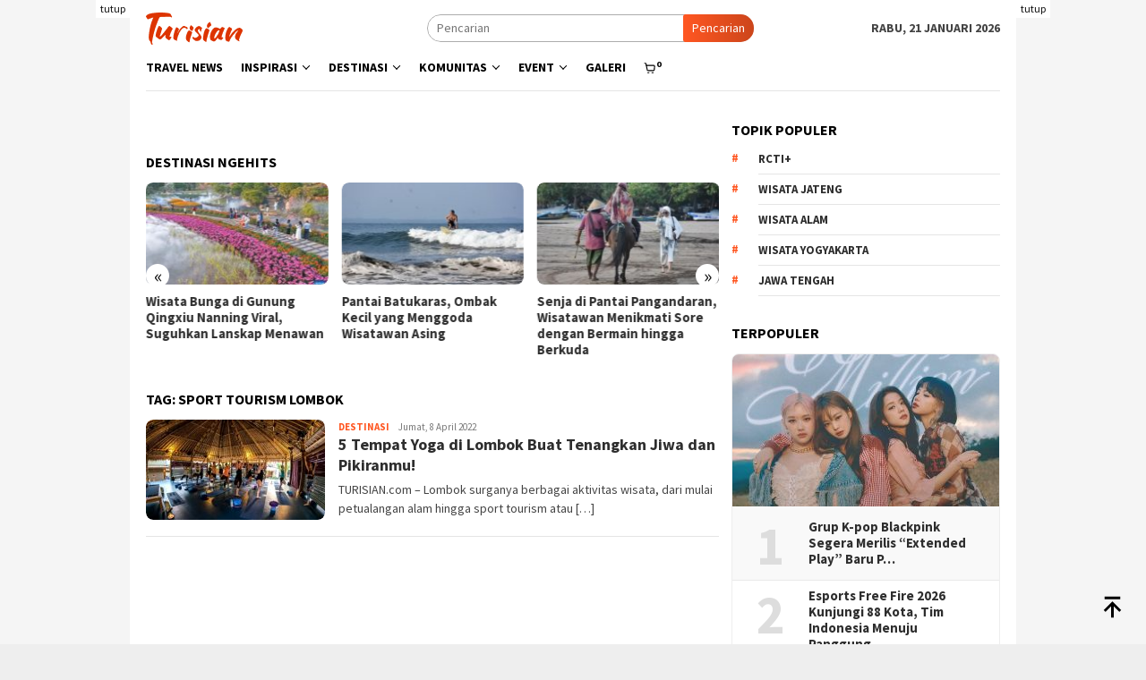

--- FILE ---
content_type: text/html; charset=utf-8
request_url: https://www.google.com/recaptcha/api2/aframe
body_size: 268
content:
<!DOCTYPE HTML><html><head><meta http-equiv="content-type" content="text/html; charset=UTF-8"></head><body><script nonce="zLOli6vxj6EWeLkP-v8kaw">/** Anti-fraud and anti-abuse applications only. See google.com/recaptcha */ try{var clients={'sodar':'https://pagead2.googlesyndication.com/pagead/sodar?'};window.addEventListener("message",function(a){try{if(a.source===window.parent){var b=JSON.parse(a.data);var c=clients[b['id']];if(c){var d=document.createElement('img');d.src=c+b['params']+'&rc='+(localStorage.getItem("rc::a")?sessionStorage.getItem("rc::b"):"");window.document.body.appendChild(d);sessionStorage.setItem("rc::e",parseInt(sessionStorage.getItem("rc::e")||0)+1);localStorage.setItem("rc::h",'1768959561972');}}}catch(b){}});window.parent.postMessage("_grecaptcha_ready", "*");}catch(b){}</script></body></html>

--- FILE ---
content_type: text/css
request_url: https://turisian.com/wp-content/plugins/eventon-seats/assets/ST_styles.css?ver=6.2.8
body_size: 21016
content:
/**
 * EventON Seats styles
 * @version 0.1
 */

.evost_seat_selection, .evost_inline_seat_map{
	position: relative;
	padding: 0px; margin: 0;
}

/* inline seating map */
	.evost_inline_seat_map{margin: 10px 0;}
	.evost_inline_seat_map .evost_seat_layout_outter{
		background-color: #f7f7f7; 
		position: relative;    border-radius: 5px;
	    border: 1px solid #dedede;
	    overflow: hidden;
	}
		.evost_inline_seat_map .evost_seat_layout{max-width: 650px; width:650px;margin:0 auto;}
	.evost_inline_seat_map .evost_seat_layout.map_area1000-800{width: 1000px;height: 800px;max-width: 1000px}
	.evost_inline_seat_map .evost_seat_layout.map_area900-700{width: 900px;height: 700px;max-width: 900px}
	.evost_inline_seat_map .evost_seat_layout.map_area800-600{width: 800px;height: 600px;max-width: 800px}
	.evost_inline_seat_map .evost_seat_layout.map_area650-350{width: 650px;height: 350px;max-width: 650px}
	

.evost_seat_layout{
	background-color: #fff;
	position: relative;
	min-height: 350px; 
	margin: 0;
	border-radius: 5px;
}
.evost_seat_selection > *{
	box-sizing:border-box;
}
.evost_seat_selection .evost_section, 
.evost_inline_seat_map .evost_section{
	border: 1px solid #d4d4d4;
	padding: 4px 5px;
	background-color: #efefef;
	display: inline-block;
	text-align: center;
	position: absolute;
	margin: 0 0px 0 25px;
	border-radius: 5px;
	box-sizing:border-box;
}
.evost_inline_seat_map .evost_section.align_l .evost_row{justify-content:flex-start;}
.evost_inline_seat_map .evost_section.align_r .evost_row{justify-content:flex-end;}
.evost_inline_seat_map .evost_section{margin: 0;}
.evost_seat_selection .evost_section:hover, 
.evost_inline_seat_map .evost_section:hover
{
	box-shadow: 0px 2px 10px rgba(0, 0, 0, 0.08);
	background-color: #f7f7f7
}
.evost_section.type_aoi:hover{box-shadow: none}
.evost_section.type_aoi, .evost_section.type_una{
	height: 50px;
    width: 50px;
    border: none;
    display: flex;
    justify-content: center;
    align-items: center;
}
.evost_seat_map_section .evost_section.shape_none{border-radius: 0px;}
.evost_seat_map_section .evost_section.shape_50per{border-radius: 50%;}
.evost_section.type_una{cursor: pointer;}
.evost_section.type_aoi u, .evost_section.type_una u{
	display: block;
    position: relative;
    left: auto;
    top: auto;
    border-radius: 0;
    background-color: transparent;
    color: #868686;
}

body .evorow.evoloading:before{
	background: #FAFAFA url(../../eventON/assets/images/evo-loader.gif) center center no-repeat;
	position: absolute;
	height: 100%; width: 100%;
	content:"";
	top: 0; z-index: 5; left: 0;
	opacity: 0.5;
}
body .evorow.evoloading{position: relative;}

.evost_section.turn15{-ms-transform: rotate(-15deg); -webkit-transform: rotate(-15deg); transform: rotate(-15deg);}
.evost_section.turn30{-ms-transform: rotate(-30deg); -webkit-transform: rotate(-30deg); transform: rotate(-30deg);}
.evost_section.turn45{-ms-transform: rotate(-45deg); -webkit-transform: rotate(-45deg); transform: rotate(-45deg);}
.evost_section.turn60{-ms-transform: rotate(-60deg); -webkit-transform: rotate(-60deg); transform: rotate(-60deg);}
.evost_section.turn75{-ms-transform: rotate(-75deg); -webkit-transform: rotate(-75deg); transform: rotate(-75deg);}
.evost_section.turn90{-ms-transform: rotate(-90deg); -webkit-transform: rotate(-90deg); transform: rotate(-90deg);}
.evost_section.turn105{-ms-transform: rotate(-105deg); -webkit-transform: rotate(-105deg); transform: rotate(-105deg);}
.evost_section.turn120{-ms-transform: rotate(-120deg); -webkit-transform: rotate(-120deg); transform: rotate(-120deg);}
.evost_section.turn135{-ms-transform: rotate(-135deg); -webkit-transform: rotate(-135deg); transform: rotate(-135deg);}
.evost_section.turn150{-ms-transform: rotate(-150deg); -webkit-transform: rotate(-150deg); transform: rotate(-150deg);}
.evost_section.turn165{-ms-transform: rotate(-165deg); -webkit-transform: rotate(-165deg); transform: rotate(-165deg);}
.evost_section.turn180{-ms-transform: rotate(-180deg); -webkit-transform: rotate(-180deg); transform: rotate(-180deg);}
.evost_section.turn195{-ms-transform: rotate(-195deg); -webkit-transform: rotate(-195deg); transform: rotate(-195deg);}
.evost_section.turn210{-ms-transform: rotate(-210deg); -webkit-transform: rotate(-210deg); transform: rotate(-210deg);}
.evost_section.turn225{-ms-transform: rotate(-225deg); -webkit-transform: rotate(-225deg); transform: rotate(-225deg);}
.evost_section.turn240{-ms-transform: rotate(-240deg); -webkit-transform: rotate(-240deg); transform: rotate(-240deg);}
.evost_section.turn255{-ms-transform: rotate(-255deg); -webkit-transform: rotate(-255deg); transform: rotate(-255deg);}
.evost_section.turn270{-ms-transform: rotate(-270deg); -webkit-transform: rotate(-270deg); transform: rotate(-270deg);}
.evost_section.turn285{-ms-transform: rotate(-285deg); -webkit-transform: rotate(-285deg); transform: rotate(-285deg);}
.evost_section.turn300{-ms-transform: rotate(-300deg); -webkit-transform: rotate(-300deg); transform: rotate(-300deg);}
.evost_section.turn315{-ms-transform: rotate(-315deg); -webkit-transform: rotate(-315deg); transform: rotate(-315deg);}
.evost_section.turn330{-ms-transform: rotate(-330deg); -webkit-transform: rotate(-330deg); transform: rotate(-330deg);}
.evost_section.turn345{-ms-transform: rotate(-345deg); -webkit-transform: rotate(-345deg); transform: rotate(-345deg);}

.evost_seat_selection .evost_section .evost_row, .evost_inline_seat_map .evost_row{
	display: flex;
	clear: both;
	align-items:center;
	justify-content:center;
}
.evost_seat_selection .evost_section .evost_row .seat, 
.evost_inline_seat_map .evost_row .seat{
	display: block;
	float: left;
	width: 15px; height: 15px;
	background-color: #98ce8f;
	border-radius: 5px;
	margin: 2px;
	cursor: pointer;
	color: #fff;
    font-size: 10px;
    vertical-align: middle;
    padding: 0px 0px 4px;
    line-height: 15px;
    padding: 0;
    text-indent: -99999px
}
.evost_inline_seat_map .evost_row .seat:hover{
	    box-shadow: 0px 0px 0px 1px rgb(90, 90, 90)
}
.evost_seat_selection .evost_section .evost_row .seat span.data{display: none;}
.evost_seat_selection .evost_section .evost_row .seat.tuav,
.evost_seat_selection .evost_section .evost_row .seat.uav,
.evost_seat_selection .evost_section .evost_row .seat.res
{cursor: default;}
.evost_seat_selection .evost_section .evost_row i{
	font-style: normal;
	opacity: 0.5;
	padding-right: 4px;
	display: none;
}
.evost_section .evost_row .seat:hover, .evost_row .seat:hover
{background-color: #5da951;}
.evost_section .evost_row .evost_seat.selected.av,  
.evost_seat_legends span.selected b{background-color: #ff5722;}
.evost_section .evost_row .evost_seat.mine.tuav,  
.evost_seat_legends span.mine b
{background-color: #ff9800;}
.evost_seat_selection .evost_section .evost_row .seat.uav, 
.evost_seat_selection .evost_seat_legends span.uav b, 
.evost_seat_legends span.uav b
{background-color: #c7c7c7;}
.evost_section .evost_row .seat.tuav,
.evost_seat_legends span.tuav b
{background-color: #b3b3b3;}
.evost_section .evost_row .seat.tuav.selected{background-color: #ff8f8f;}
.evost_section .evost_row .seat.res, .evost_seat_selection .evost_seat_legends span.res b, .evost_seat_legends span.res b{background-color: #ffd452;}
.evost_section .evost_row .seat.hand.av, 
.evost_seat_selection .evost_seat_legends span.hand b, 
.evost_seat_legends span.hand b{background-color: #82cee8;}

.evost_map_information{
	width: 100%; 
    display: -webkit-flex;
    display: -moz-flex;
    display: -ms-flex;
    display: -o-flex;
    display: flex;
    justify-content: space-between;
    margin-top: 10px;
}
.evost_seat_legends span.legends_trig, 
.evost_view_control span{
	border: 1px solid #cacaca;
    padding: 4px 15px;
    display: block;
    margin: 0;
    margin-top: 10px;
    border-radius: 25px;
    text-transform: uppercase;
    font-size: 12px;
    cursor: pointer;
    -webkit-user-select: none; /* webkit (safari, chrome) browsers */
    -moz-user-select: none; /* mozilla browsers */
    -khtml-user-select: none; /* webkit (konqueror) browsers */
    -ms-user-select: none; 
    position: relative;
}
.evost_view_control span.fit{
	font-size: 12px; margin-right: 10px;
}
.evost_seat_legends .evost_seat_legends_box{display: none;}
.evost_seat_legends .evost_seat_legends_box span{
    display: block;
    color: #808080;
    text-align: left;
    white-space: nowrap;
    padding: 5px;
    text-transform: none;
    border-bottom: 1px solid #e6e6e6;
}
.evost_seat_legends span.legends_trig:hover .evost_seat_legends_box{
	    display: flex;
    position: absolute;
    left: 0;
    background-color: #fff;
    border-radius: 5px;
    bottom: 100%;
    flex-direction: column;
    box-shadow: 0px 0px 15px -5px #808080;
    margin: 0 0 10px 0;
}
.evost_seat_legends span.legends_trig:hover, .evost_view_control span:hover{background-color:#cacaca; color:#fff; }
.evost_view_control{display:flex;}
.evost_view_control span.zoomin{border-radius:25px 0 0 25px;border-right:none;}
.evost_view_control span.zoomout{border-radius:0 25px 25px 0 }
.evost_view_control span{
	font-size: 20px;line-height: 16px;
	display:flex; align-items: center;
}

.evost_seat_selection .evost_seat_legends, .evost_seat_legends{
	text-align: center;
    margin: 0px;
    background-color: transparent;
    /* margin-right: -5px; */
    /* opacity: 0.7; */
    color: #a0a0a0;
    font-family: 'open sans'
}
.evost_seat_legends span{margin: 0 5px; font-size: 13px;}
.evost_seat_legends span b{
	height: 10px; width: 10px; 
	margin-right: 5px;
	border-radius: 5px;
	background-color: #98ce8f;
	display: inline-block;
}
.evost_section u{
	display: none;
	font-size: 12px;
    text-decoration: none;
    position: relative;
    padding: 2px 5px;
    background-color: #808080;
    color: #ececec;
    width: 100%;
    text-transform: uppercase;
    border-radius: 5px 5px 0 0
}
.evost_section.type_aoi u i.fa{display: block;font-size: 24px;}


/* lightbox */
	.evost_lightbox .evo_lightbox_content{ max-width: 650px;}
	.evost_lightbox .evo_lightbox_content .evost_seat_layout{
		background-size:cover;
		background-position: center center
	}
	.evost_lightbox .evost_seat_layout.map_area650-350{ width: 650px;}
	.evost_lightbox .evost_seat_layout.map_area650-350 .evost_seat_layout{width: 650px; height: 350px;}
	.evost_lightbox .evost_seat_layout.map_area800-600{max-width: 800px; width: 800px;}
	.evost_lightbox .evost_seat_layout.map_area800-600 .evost_seat_layout{width: 800px; height: 600px;}
	.evost_lightbox .evost_seat_layout.map_area900-700{max-width: 900px; width: 900px;}
	.evost_lightbox .evost_seat_layout.map_area900-700 .evost_seat_layout{width: 900px; height: 700px;}

	.evost_lightbox .evost_seat_layout.map_area1000-800{max-width: 1000px; width: 1000px;}
	.evost_lightbox .evost_seat_layout.map_area1000-800 .evost_seat_layout{width: 1000px; height: 800px;}

	.evost_seat_layout.seat_size12-12 .evost_section .evost_row .seat{width: 12px;height: 12px;}
	.evost_seat_layout.seat_size10-10 .evost_section .evost_row .seat{width: 10px;height: 10px; margin: 1px;}

	.evost_lightbox_body.evoloading:before{
		background: #fff url(../../eventON/assets/images/evo-loader.gif) center center no-repeat;
		position: absolute;
		height: 100%; width: 100%;
		content:"";
		top: 0; left: 0;
		opacity: 0.5;
		z-index: 90002;
	}
/* countdown timer */
	.evost_cart_expirations .countdown-amount{font-size: 16px; font-weight: bold;}
/* tooltip */
	.evost_seat_selection.fixed_tt .evost_tooltip{
		position: relative;
		visibility: visible;
		margin-bottom: 5px;
    	box-shadow: none;
	    display: flex;
	    justify-content: space-between;
	}

	.evost_seat_selection.fixed_tt .evost_tooltip .evost_tt_content{border:none;}
	.evost_seat_selection.fixed_tt .evost_tooltip .evost_tt_data,
	.evost_seat_selection.fixed_tt .evost_tooltip .evost_section_information_2,
	.evost_seat_selection.fixed_tt .evost_tooltip .evost_section_information{
		align-items: center;
		border-bottom: none;
		border-left: 1px solid #dfe4e7;
	}
	.evost_seat_selection.fixed_tt .evost_tooltip .evost_tt_data,
	.evost_seat_selection.fixed_tt .evost_tooltip .evost_section_information_2,
	.evost_seat_selection.fixed_tt .evost_tooltip .evost_section_information,
	.evost_seat_selection.fixed_tt .evost_tooltip .evost_tt_content{
		width: 33.3%; padding: 10px 20px;
	}

	@media (max-width: 600px){
		.evost_seat_selection.fixed_tt .evost_tooltip{
			flex-direction: column
		}
		.evost_seat_selection.fixed_tt .evost_tooltip .evost_tt_data,
		.evost_seat_selection.fixed_tt .evost_tooltip .evost_section_information_2,
		.evost_seat_selection.fixed_tt .evost_tooltip .evost_section_information,
		.evost_seat_selection.fixed_tt .evost_tooltip .evost_tt_content{
			width: auto;
			border-bottom: 1px solid #dfe4e7;
			border-left: none;
			padding:8px;
		}
	}


	.evost_tooltip{
		position: fixed; 
		display: block;
		visibility:hidden;
		font-family: 'roboto','open sans';
		background-color: #fff;
		z-index: 99999;
		border:1px solid #d8d8d8;
		border-radius: 5px;
		pointer-events:none;
		-webkit-box-shadow: 0px 2px 10px rgba(0, 0, 0, 0.08);
		box-shadow: 0px 2px 10px rgba(0, 0, 0, 0.08);
		-webkit-transition: all .5s ease;
		-moz-transition: all .5s ease;
		-ms-transition: all .5s ease;
		-o-transition: all .5s ease;
		transition: all .5s ease;
	}
	.evost_tooltip .evost_tt_data{font-size: 14px;}
	.evost_tooltip.visible{visibility: visible;}
	.evost_tt_content .label, 
	.evost_tt_content .value{display: block;}
	.evost_tt_content .evost_ttc_data{
		padding: 0 0 15px; margin-bottom: -15px;		
	}
	.evost_tt_content, .evost_tt_data, .evost_section_information, .evost_section_information_2{
		padding: 5px 10px;
		display: -webkit-flex;
		display: -moz-flex;
		display: -ms-flex;
		display: -o-flex;
		display: flex;
		min-width: 200px;
    	justify-content: space-between;
	}

	.evost_tt_content, .evost_section_information, .evost_section_information_2{	
    	padding: 10px;
    	margin: 0;
    	border-bottom: 1px solid #dfe4e7;    	
	}
	.evost_tt_content.unaseat_qty{font-size: 14px;}
	.evost_section_information span.icon i.fa-wheelchair{color: #82cee8; font-weight: bold;margin-top: 4px;}
	.evost_section_information, .evost_tooltip .evost_section_information_2{
		font-size: 12px;
	    padding: 5px 10px;
	}
	.evost_tt_content .evost_ttc_data .label{
		text-transform: uppercase;
		font-size: 14px;
		line-height: 1;
	}
	.evost_tt_content .evost_ttc_data{text-align: center;}
	
	.evost_tt_content .evost_ttc_data:last-child{text-align: right;}
	.evost_tt_content .evost_ttc_data:first-child{text-align: left;}
	.evost_tt_content .evost_ttc_data .value{
		font-size: 18px;
		line-height: 1;
		font-weight: bold;
		padding-top: 5px;
	}
	.evost_tix_stub_content{
		font-family: 'roboto','open sans';
		background-color: #fff;
		border:1px solid #d8d8d8;
	}
	.evost_selected_seats{
		padding: 0px;
		border-top:1px solid #dedede;
		margin: 0;
    	background-color: #efefef;
	}
	.evost_seats_footer p{
		margin: 0;
		padding: 12px 5px 5px;
	    text-align: center;
	    font-size: 12px;
	    font-family: 'open sans','arial'
	}
	body .evost_seat_map_section p.evost_msg, 
	body #evcal_list .evost_seat_map_section p.evost_msg{
		text-align: center;
		background-color: #98ce8f;
	    color: #fff;
	    padding: 8px 5px;
	    margin: 10px 0;
	    display: none;
	    font-style: normal;
	    font-size: 14px;
	}
	body #evcal_list .evost_seat_map_section p.evost_msg.error{background-color:#ff7b7b }
	.evost_selected_seats p.evost_tix_title, 
	body .evost_seat_map_section p.evost_tix_title{ 
		border-top: 1px solid #c5c5c5;
	    margin-top: 30px;
	    margin-bottom: 20px;
	    border-bottom: 1px solid #c5c5c5;
	    padding: 10px;
	    background-color: #eeee;
	    text-transform: uppercase;
	    font-style: normal;
	    font-size: 16px;
	    font-weight: bold;
	}
	.evost_selected_seats li, .evost_seats_in_cart li{position: relative; margin-bottom: 5px;}
	.evost_selected_seats .evost_remove_tix, .evost_seats_in_cart .evost_remove_tix{
		position: absolute;
		right: 0;
		top: 0;
		z-index: 90001;
	    margin: -10px -12px 0 0;
	    color: #cfcfcf;
	    background-color: #000;
	    border-radius: 50%;
	    padding: 5px;
	    height: 16px;
	    width: 16px;
	    text-align: center;
	    line-height: 90%;
	    font-size: 16px;
	    cursor: pointer;
	    font-weight: 300;
	    box-sizing: content-box;
	    -moz-box-sizing: content-box;
	    font-family: 'open sans',arial
	}
	.evost_selected_seats .evost_remove_tix:hover, .evost_seats_in_cart .evost_remove_tix:hover{background-color: #808080}
	.evost_stub_action{
		display: -webkit-flex;
		display: -moz-flex;
		display: -ms-flex;
		display: -o-flex;
		display: flex;
		justify-content: space-between;
		padding: 10px 0;
	}


	

/* responsive for smaller screens */
	.evo_lightboxes .evost_lightbox .evo_lightbox_content.compact .evost_seat_legends{display: none;}
	.evo_lightboxes .evost_lightbox .evo_lightbox_content.compact{
		max-width: 100%;
		width: auto!important;
	}
	.evo_lightboxes .evost_lightbox .evo_lightbox_content.compact .evost_seat_layout{
		background-image: none!important;
		height: auto;
		width: 100%;
		margin: 0;
		height: 300px;
	    overflow-y: scroll;
	    padding-bottom: 5px;
	}
	.evo_lightboxes .evo_lightbox_content.compact .evost_section u{display: block;}
	.evo_lightboxes .evo_lightbox_content.compact .evost_seat_selection .evost_section{
		position: relative;
	    width: 100%;
	    display: block;
	    left: auto!important;
	    margin: 0; padding: 0;
	    margin-bottom: 10px;
	    top: auto!important;
	    -ms-transform: rotate(0deg);
	    -webkit-transform: rotate(0deg);
	    transform: rotate(0deg);
	}
	.evo_lightboxes .evo_lightbox_content.compact .evost_seat_selection.yes_ard .evost_section .evost_row{
		display: none;
	}
	.evo_lightboxes .evo_lightbox_content.compact .evost_seat_selection.no_ard .evost_section .evost_row{display: block;}
	.evo_lightboxes .evo_lightbox_content.compact .evost_seat_selection.yes_ard .evost_section u{cursor: pointer;}
	.evo_lightboxes .evo_lightbox_content.compact .evost_seat_selection.no_ard .evost_section u{cursor: default;}
	.evo_lightboxes .evo_lightbox_content.compact .evost_seat_selection .evost_section .evost_row .seat{
		    text-indent: 0;
	    height: auto;
	    width: 100%;
	    float: none;
	    background-color: transparent;
	    color: #808080;
	    font-size: 16px;
	    padding: 10px;
	    margin: 0;
	    border-bottom: 1px solid #d4d4d4;
	    border-radius: 0;
	    position: relative;
	}
	.evo_lightboxes .evo_lightbox_content.compact .evost_seat_selection .evost_section .evost_row .seat:hover{
		background-color: #f7f3ec
	}
	.evo_lightboxes .evo_lightbox_content.compact .evost_seat_selection .evost_section .evost_row .seat.uav,
	.evo_lightboxes .evo_lightbox_content.compact .evost_seat_selection .evost_section .evost_row .seat.res
	{background-color: #dcdcdc;}

	.evo_lightboxes .evo_lightbox_content.compact .evost_seat_selection .evost_section .evost_row .seat.selected{
		background-color: #ffeac5;
	}
	.evo_lightbox_content.compact .evost_seat_selection .evost_section .evost_row .seat span.data{
		display: flex;
		justify-content: space-between;
	}
	.evo_lightbox_content.compact .evost_seat_selection .evost_section .evost_row .seat span.data span.price span:first-child{
		opacity: 0.5;
	    font-size: 12px;
	    padding-right: 10px;
	}
	.evo_lightbox_content.compact .evost_seat_selection .evost_section .evost_row .seat.hand:before{
		content:"";
		height: 100%;
		position: absolute;
		left: 0; top: 0;
		width: 3px;
		background-color: #82cee8
	}
	.evo_lightbox_content.compact .evost_tooltip{visibility: hidden;}

/* vos */
	.evost_seats_preview .evovo_price_options{margin-top: 10px;}
	.evost_seats_preview .evovo_price_options h3{font-size: 16px;}
	.evost_tix_stub_content .evost_tt_data.otherdata{
		background-color: #f9f9f9;
   		border-bottom: 1px solid #dfe4e7;
	}
	.evost_tix_stub_content .evost_tt_data.otherdata,
	.evost_tix_stub_content .evost_tt_data.hastotal{font-size: 14px;}

/* cart pages */
	p.evost_cart_timer{
		    background-color: #91d87a;
	    color: #fff;
	    padding: 10px
	}
/* RESPONSIVE */
@media (max-width: 900px){
	.evost_seat_selection{overflow: hidden}
}
@media (max-width: 400px){
	.evo_lightboxes .evo_lightbox_content.compact .evost_seat_selection .evost_section .evost_row .seat{
		font-size: 14px;
	}
}